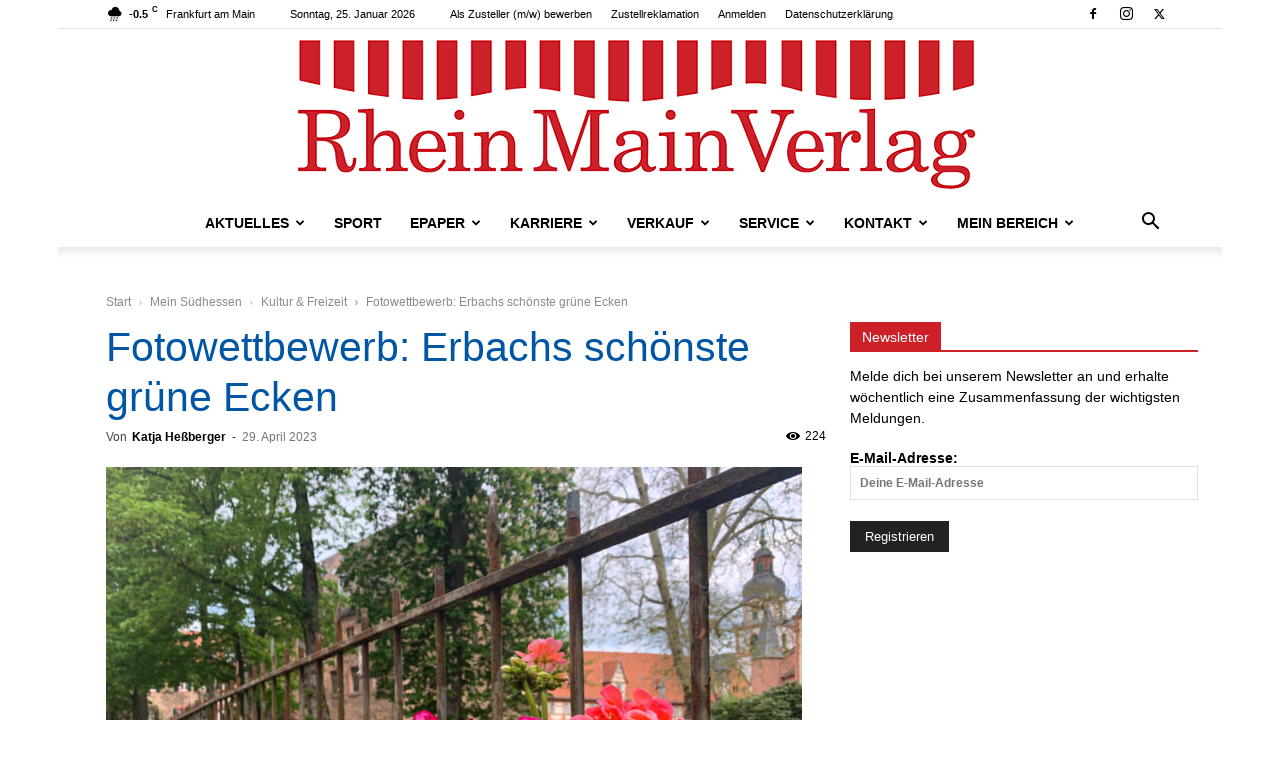

--- FILE ---
content_type: text/html; charset=UTF-8
request_url: https://www.rheinmainverlag.de/wp-admin/admin-ajax.php?td_theme_name=Newspaper&v=12.7.3
body_size: -165
content:
{"214320":224}

--- FILE ---
content_type: text/javascript; charset=utf-8
request_url: https://www.rheinmainverlag.de/wp-content/cache/min/1/wp-content/plugins/BEM-PDFtoCarousel/assets/js/scripts.js?ver=1762196038
body_size: 198
content:
jQuery(document).ready(function($){Fancybox.bind('[data-fancybox="bemGallery"]',{Carousel:{on:{change:(carousel,to)=>{const $el=Fancybox.getInstance().getSlide().$trigger.closest(".carousel__slide");const slide=bemCarousel.slides.find((slide)=>{return slide.$el===$el});bemCarousel.slideTo(slide.index,{friction:0,})},},},});const bemCarousel=new Carousel(document.querySelector("#bemCarousel"),{infinite:!0,Dots:bem_media_carousel_dots,Navigation:bem_media_carousel_nav,Autoplay:{timeout:bem_media_carousel_duration,},})})